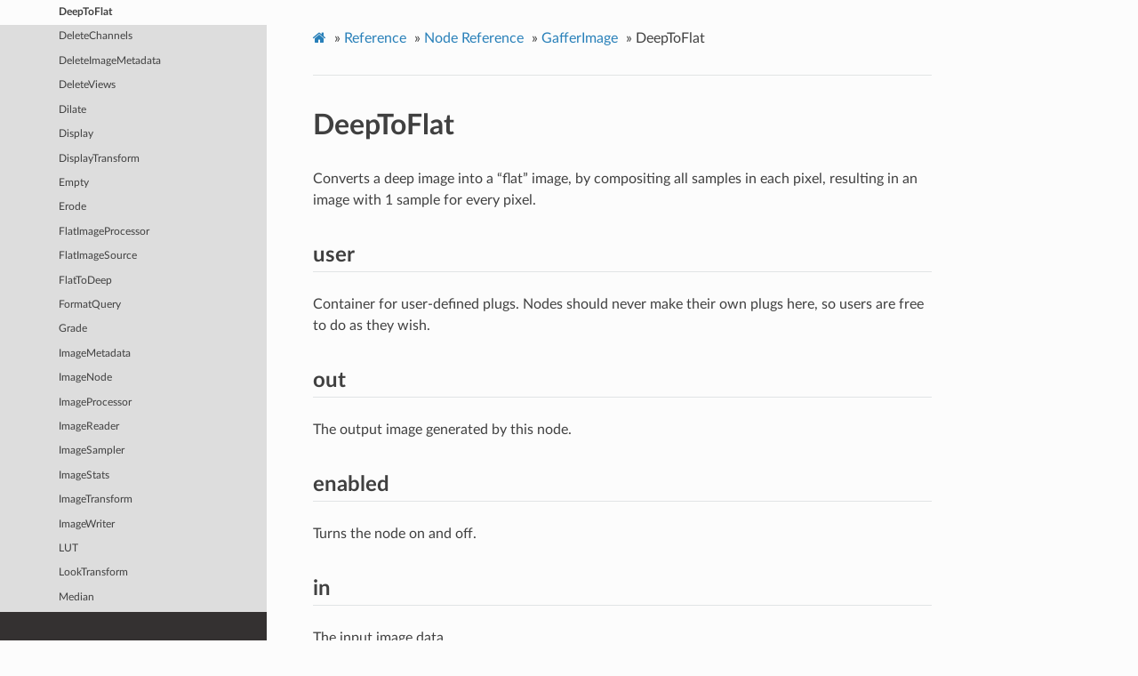

--- FILE ---
content_type: text/html; charset=utf-8
request_url: https://www.gafferhq.org/documentation/1.1.7.0/Reference/NodeReference/GafferImage/DeepToFlat.html
body_size: 7951
content:
<!DOCTYPE html>
<html class="writer-html5" lang="en" >
<head>
  <meta charset="utf-8" /><meta name="generator" content="Docutils 0.17.1: http://docutils.sourceforge.net/" />

  <meta name="viewport" content="width=device-width, initial-scale=1.0" />
  <title>DeepToFlat &mdash; Gaffer 1.1.7.0 documentation</title>
      <link rel="stylesheet" href="../../../_static/pygments.css" type="text/css" />
      <link rel="stylesheet" href="../../../_static/css/theme.css" type="text/css" />
      <link rel="stylesheet" href="../../../_static/gaffer.css" type="text/css" />
    <link rel="shortcut icon" href="../../../_static/favicon.ico"/>
  <!--[if lt IE 9]>
    <script src="../../../_static/js/html5shiv.min.js"></script>
  <![endif]-->
  
        <script data-url_root="../../../" id="documentation_options" src="../../../_static/documentation_options.js"></script>
        <script src="../../../_static/jquery.js"></script>
        <script src="../../../_static/underscore.js"></script>
        <script src="../../../_static/doctools.js"></script>
        <script src="../../../_static/scrollspy.js"></script>
    <script src="../../../_static/js/theme.js"></script>
    <link rel="index" title="Index" href="../../../genindex.html" />
    <link rel="search" title="Search" href="../../../search.html" />
    <link rel="next" title="DeleteChannels" href="DeleteChannels.html" />
    <link rel="prev" title="DeepTidy" href="DeepTidy.html" /> 
</head>

<body class="wy-body-for-nav"> 
  <div class="wy-grid-for-nav">
    <nav data-toggle="wy-nav-shift" class="wy-nav-side">
      <div class="wy-side-scroll">
        <div class="wy-side-nav-search" >
            <a href="../../../index.html">
            <img src="../../../_static/GafferLogoMini.svg" class="logo" alt="Logo"/>
          </a>
              <div class="version">
                1.1.7.0
              </div>
<div role="search">
  <form id="rtd-search-form" class="wy-form" action="../../../search.html" method="get">
    <input type="text" name="q" placeholder="Search docs" />
    <input type="hidden" name="check_keywords" value="yes" />
    <input type="hidden" name="area" value="default" />
  </form>
</div>
        </div><div class="wy-menu wy-menu-vertical" data-spy="affix" role="navigation" aria-label="Navigation menu">
              <p class="caption" role="heading"><span class="caption-text">User Documentation</span></p>
<ul>
<li class="toctree-l1"><a class="reference internal" href="../../../GettingStarted/index.html">Getting Started</a><ul>
<li class="toctree-l2"><a class="reference internal" href="../../../GettingStarted/InstallingGaffer/index.html">Installing Gaffer</a></li>
<li class="toctree-l2"><a class="reference internal" href="../../../GettingStarted/LaunchingGafferFirstTime/index.html">Launching Gaffer for the First Time</a></li>
<li class="toctree-l2"><a class="reference internal" href="../../../GettingStarted/TutorialAssemblingTheGafferBot/index.html">Tutorial: Assembling the Gaffer Bot</a></li>
<li class="toctree-l2"><a class="reference internal" href="../../../GettingStarted/SettingUpGafferCommand/index.html">Setting Up the “gaffer” Command</a></li>
<li class="toctree-l2"><a class="reference internal" href="../../../GettingStarted/ConfiguringGafferForThirdPartyTools/index.html">Configuring Gaffer for Third-Party Tools</a></li>
</ul>
</li>
<li class="toctree-l1"><a class="reference internal" href="../../../WorkingWithTheNodeGraph/index.html">Working with the Node Graph</a><ul>
<li class="toctree-l2"><a class="reference internal" href="../../../WorkingWithTheNodeGraph/BoxNode/index.html">Box Node</a></li>
<li class="toctree-l2"><a class="reference internal" href="../../../WorkingWithTheNodeGraph/SpreadsheetNode/index.html">Spreadsheet Node</a></li>
<li class="toctree-l2"><a class="reference internal" href="../../../WorkingWithTheNodeGraph/Contexts/index.html">Contexts</a></li>
<li class="toctree-l2"><a class="reference internal" href="../../../WorkingWithTheNodeGraph/PerformanceBestPractices/index.html">Performance Best Practices</a></li>
<li class="toctree-l2"><a class="reference internal" href="../../../WorkingWithTheNodeGraph/UsingThePerformanceMonitor/index.html">Using the Performance Monitor</a></li>
<li class="toctree-l2"><a class="reference internal" href="../../../WorkingWithTheNodeGraph/TutorialUsingTheOSLCodeNode/index.html">Tutorial: Using The OSLCode Node</a></li>
<li class="toctree-l2"><a class="reference internal" href="../../../WorkingWithTheNodeGraph/TutorialSettingUpASpreadsheet/index.html">Tutorial: Setting Up a Spreadsheet</a></li>
</ul>
</li>
<li class="toctree-l1"><a class="reference internal" href="../../../WorkingWithScenes/index.html">Working with Scenes</a><ul>
<li class="toctree-l2"><a class="reference internal" href="../../../WorkingWithScenes/AnatomyOfAScene/index.html">Anatomy of a Scene</a></li>
<li class="toctree-l2"><a class="reference internal" href="../../../WorkingWithScenes/AnatomyOfACamera/index.html">Anatomy of a Camera</a></li>
<li class="toctree-l2"><a class="reference internal" href="../../../WorkingWithScenes/Camera/index.html">Camera</a></li>
<li class="toctree-l2"><a class="reference internal" href="../../../WorkingWithScenes/LightLinking/index.html">Light Linking</a></li>
</ul>
</li>
<li class="toctree-l1"><a class="reference internal" href="../../../WorkingWithImages/index.html">Working with Images</a><ul>
<li class="toctree-l2"><a class="reference internal" href="../../../WorkingWithImages/AnatomyOfAnImage/index.html">Anatomy of an Image</a></li>
</ul>
</li>
<li class="toctree-l1"><a class="reference internal" href="../../../WorkingWithThePythonScriptingAPI/index.html">Working with the Python Scripting API</a><ul>
<li class="toctree-l2"><a class="reference internal" href="../../../WorkingWithThePythonScriptingAPI/ThePythonEditor/index.html">The Python Editor</a></li>
<li class="toctree-l2"><a class="reference internal" href="../../../WorkingWithThePythonScriptingAPI/TutorialNodeGraphEditingInPython/index.html">Tutorial: Node Graph Editing in Python</a></li>
<li class="toctree-l2"><a class="reference internal" href="../../../WorkingWithThePythonScriptingAPI/TutorialQueryingAScene/index.html">Tutorial: Querying a Scene</a></li>
<li class="toctree-l2"><a class="reference internal" href="../../../WorkingWithThePythonScriptingAPI/TutorialStartupConfig1/index.html">Tutorial: Startup Config 1; Custom Global Context Variables</a></li>
<li class="toctree-l2"><a class="reference internal" href="../../../WorkingWithThePythonScriptingAPI/TutorialStartupConfig2/index.html">Tutorial: Startup Config 2; Custom Bookmarks</a></li>
<li class="toctree-l2"><a class="reference internal" href="../../../WorkingWithThePythonScriptingAPI/TutorialStartupConfig3/index.html">Tutorial: Startup Config 3; Custom Node Menu Entries</a></li>
</ul>
</li>
<li class="toctree-l1"><a class="reference internal" href="../../../Interface/index.html">Interface</a><ul>
<li class="toctree-l2"><a class="reference internal" href="../../../Interface/ControlsAndShortcuts/index.html">Controls and Shortcuts</a></li>
</ul>
</li>
</ul>
<p class="caption" role="heading"><span class="caption-text">Supplemental Material</span></p>
<ul class="current">
<li class="toctree-l1 current"><a class="reference internal" href="../../index.html">Reference</a><ul class="current">
<li class="toctree-l2 current"><a class="reference internal" href="../index.html">Node Reference</a><ul class="current">
<li class="toctree-l3"><a class="reference internal" href="../Gaffer/index.html">Gaffer</a><ul>
<li class="toctree-l4"><a class="reference internal" href="../Gaffer/Animation.html">Animation</a></li>
<li class="toctree-l4"><a class="reference internal" href="../Gaffer/Backdrop.html">Backdrop</a></li>
<li class="toctree-l4"><a class="reference internal" href="../Gaffer/Box.html">Box</a></li>
<li class="toctree-l4"><a class="reference internal" href="../Gaffer/BoxIn.html">BoxIn</a></li>
<li class="toctree-l4"><a class="reference internal" href="../Gaffer/BoxOut.html">BoxOut</a></li>
<li class="toctree-l4"><a class="reference internal" href="../Gaffer/ComputeNode.html">ComputeNode</a></li>
<li class="toctree-l4"><a class="reference internal" href="../Gaffer/ContextQuery.html">ContextQuery</a></li>
<li class="toctree-l4"><a class="reference internal" href="../Gaffer/ContextVariableTweaks.html">ContextVariableTweaks</a></li>
<li class="toctree-l4"><a class="reference internal" href="../Gaffer/ContextVariables.html">ContextVariables</a></li>
<li class="toctree-l4"><a class="reference internal" href="../Gaffer/ContextVariablesComputeNode.html">ContextVariables</a></li>
<li class="toctree-l4"><a class="reference internal" href="../Gaffer/DeleteContextVariables.html">DeleteContextVariables</a></li>
<li class="toctree-l4"><a class="reference internal" href="../Gaffer/DeleteContextVariablesComputeNode.html">DeleteContextVariables</a></li>
<li class="toctree-l4"><a class="reference internal" href="../Gaffer/DependencyNode.html">DependencyNode</a></li>
<li class="toctree-l4"><a class="reference internal" href="../Gaffer/Dot.html">Dot</a></li>
<li class="toctree-l4"><a class="reference internal" href="../Gaffer/EditScope.html">EditScope</a></li>
<li class="toctree-l4"><a class="reference internal" href="../Gaffer/Expression.html">Expression</a></li>
<li class="toctree-l4"><a class="reference internal" href="../Gaffer/Loop.html">Loop</a></li>
<li class="toctree-l4"><a class="reference internal" href="../Gaffer/LoopComputeNode.html">Loop</a></li>
<li class="toctree-l4"><a class="reference internal" href="../Gaffer/NameSwitch.html">NameSwitch</a></li>
<li class="toctree-l4"><a class="reference internal" href="../Gaffer/Node.html">Node</a></li>
<li class="toctree-l4"><a class="reference internal" href="../Gaffer/Preferences.html">Preferences</a></li>
<li class="toctree-l4"><a class="reference internal" href="../Gaffer/Random.html">Random</a></li>
<li class="toctree-l4"><a class="reference internal" href="../Gaffer/RandomChoice.html">RandomChoice</a></li>
<li class="toctree-l4"><a class="reference internal" href="../Gaffer/Reference.html">Reference</a></li>
<li class="toctree-l4"><a class="reference internal" href="../Gaffer/ScriptNode.html">ScriptNode</a></li>
<li class="toctree-l4"><a class="reference internal" href="../Gaffer/Spreadsheet.html">Spreadsheet</a></li>
<li class="toctree-l4"><a class="reference internal" href="../Gaffer/SubGraph.html">SubGraph</a></li>
<li class="toctree-l4"><a class="reference internal" href="../Gaffer/Switch.html">Switch</a></li>
<li class="toctree-l4"><a class="reference internal" href="../Gaffer/SwitchComputeNode.html">Switch</a></li>
<li class="toctree-l4"><a class="reference internal" href="../Gaffer/TimeWarp.html">TimeWarp</a></li>
<li class="toctree-l4"><a class="reference internal" href="../Gaffer/TimeWarpComputeNode.html">TimeWarp</a></li>
</ul>
</li>
<li class="toctree-l3"><a class="reference internal" href="../GafferAppleseed/index.html">GafferAppleseed</a><ul>
<li class="toctree-l4"><a class="reference internal" href="../GafferAppleseed/AppleseedAttributes.html">AppleseedAttributes</a></li>
<li class="toctree-l4"><a class="reference internal" href="../GafferAppleseed/AppleseedLight.html">AppleseedLight</a></li>
<li class="toctree-l4"><a class="reference internal" href="../GafferAppleseed/AppleseedOptions.html">AppleseedOptions</a></li>
<li class="toctree-l4"><a class="reference internal" href="../GafferAppleseed/AppleseedRender.html">AppleseedRender</a></li>
<li class="toctree-l4"><a class="reference internal" href="../GafferAppleseed/AppleseedShaderAdaptor.html">AppleseedShaderAdaptor</a></li>
<li class="toctree-l4"><a class="reference internal" href="../GafferAppleseed/AppleseedShaderBall.html">AppleseedShaderBall</a></li>
<li class="toctree-l4"><a class="reference internal" href="../GafferAppleseed/InteractiveAppleseedRender.html">InteractiveAppleseedRender</a></li>
</ul>
</li>
<li class="toctree-l3"><a class="reference internal" href="../GafferArnold/index.html">GafferArnold</a><ul>
<li class="toctree-l4"><a class="reference internal" href="../GafferArnold/ArnoldAOVShader.html">ArnoldAOVShader</a></li>
<li class="toctree-l4"><a class="reference internal" href="../GafferArnold/ArnoldAtmosphere.html">ArnoldAtmosphere</a></li>
<li class="toctree-l4"><a class="reference internal" href="../GafferArnold/ArnoldAttributes.html">ArnoldAttributes</a></li>
<li class="toctree-l4"><a class="reference internal" href="../GafferArnold/ArnoldBackground.html">ArnoldBackground</a></li>
<li class="toctree-l4"><a class="reference internal" href="../GafferArnold/ArnoldCameraShaders.html">ArnoldCameraShaders</a></li>
<li class="toctree-l4"><a class="reference internal" href="../GafferArnold/ArnoldColorManager.html">ArnoldColorManager</a></li>
<li class="toctree-l4"><a class="reference internal" href="../GafferArnold/ArnoldDisplacement.html">ArnoldDisplacement</a></li>
<li class="toctree-l4"><a class="reference internal" href="../GafferArnold/ArnoldImager.html">ArnoldImager</a></li>
<li class="toctree-l4"><a class="reference internal" href="../GafferArnold/ArnoldLight.html">ArnoldLight</a></li>
<li class="toctree-l4"><a class="reference internal" href="../GafferArnold/ArnoldLightFilter.html">ArnoldLightFilter</a></li>
<li class="toctree-l4"><a class="reference internal" href="../GafferArnold/ArnoldMeshLight.html">ArnoldMeshLight</a></li>
<li class="toctree-l4"><a class="reference internal" href="../GafferArnold/ArnoldOptions.html">ArnoldOptions</a></li>
<li class="toctree-l4"><a class="reference internal" href="../GafferArnold/ArnoldRender.html">ArnoldRender</a></li>
<li class="toctree-l4"><a class="reference internal" href="../GafferArnold/ArnoldShader.html">ArnoldShader</a></li>
<li class="toctree-l4"><a class="reference internal" href="../GafferArnold/ArnoldShaderBall.html">ArnoldShaderBall</a></li>
<li class="toctree-l4"><a class="reference internal" href="../GafferArnold/ArnoldTextureBake.html">ArnoldTextureBake</a></li>
<li class="toctree-l4"><a class="reference internal" href="../GafferArnold/ArnoldVDB.html">ArnoldVDB</a></li>
<li class="toctree-l4"><a class="reference internal" href="../GafferArnold/InteractiveArnoldRender.html">InteractiveArnoldRender</a></li>
</ul>
</li>
<li class="toctree-l3"><a class="reference internal" href="../GafferCycles/index.html">GafferCycles</a><ul>
<li class="toctree-l4"><a class="reference internal" href="../GafferCycles/CyclesAttributes.html">CyclesAttributes</a></li>
<li class="toctree-l4"><a class="reference internal" href="../GafferCycles/CyclesBackground.html">CyclesBackground</a></li>
<li class="toctree-l4"><a class="reference internal" href="../GafferCycles/CyclesLight.html">CyclesLight</a></li>
<li class="toctree-l4"><a class="reference internal" href="../GafferCycles/CyclesMeshLight.html">CyclesMeshLight</a></li>
<li class="toctree-l4"><a class="reference internal" href="../GafferCycles/CyclesOptions.html">CyclesOptions</a></li>
<li class="toctree-l4"><a class="reference internal" href="../GafferCycles/CyclesRender.html">CyclesRender</a></li>
<li class="toctree-l4"><a class="reference internal" href="../GafferCycles/CyclesShader.html">CyclesShader</a></li>
<li class="toctree-l4"><a class="reference internal" href="../GafferCycles/CyclesShaderBall.html">CyclesShaderBall</a></li>
<li class="toctree-l4"><a class="reference internal" href="../GafferCycles/InteractiveCyclesRender.html">InteractiveCyclesRender</a></li>
</ul>
</li>
<li class="toctree-l3"><a class="reference internal" href="../GafferDispatch/index.html">GafferDispatch</a><ul>
<li class="toctree-l4"><a class="reference internal" href="../GafferDispatch/Dispatcher.html">Dispatcher</a></li>
<li class="toctree-l4"><a class="reference internal" href="../GafferDispatch/FrameMask.html">FrameMask</a></li>
<li class="toctree-l4"><a class="reference internal" href="../GafferDispatch/LocalDispatcher.html">LocalDispatcher</a></li>
<li class="toctree-l4"><a class="reference internal" href="../GafferDispatch/PythonCommand.html">PythonCommand</a></li>
<li class="toctree-l4"><a class="reference internal" href="../GafferDispatch/SystemCommand.html">SystemCommand</a></li>
<li class="toctree-l4"><a class="reference internal" href="../GafferDispatch/TaskContextProcessor.html">TaskContextProcessor</a></li>
<li class="toctree-l4"><a class="reference internal" href="../GafferDispatch/TaskContextVariables.html">TaskContextVariables</a></li>
<li class="toctree-l4"><a class="reference internal" href="../GafferDispatch/TaskList.html">TaskList</a></li>
<li class="toctree-l4"><a class="reference internal" href="../GafferDispatch/TaskNode.html">TaskNode</a></li>
<li class="toctree-l4"><a class="reference internal" href="../GafferDispatch/TaskSwitch.html">TaskSwitch</a></li>
<li class="toctree-l4"><a class="reference internal" href="../GafferDispatch/Wedge.html">Wedge</a></li>
</ul>
</li>
<li class="toctree-l3 current"><a class="reference internal" href="index.html">GafferImage</a><ul class="current">
<li class="toctree-l4"><a class="reference internal" href="Anaglyph.html">Anaglyph</a></li>
<li class="toctree-l4"><a class="reference internal" href="BleedFill.html">BleedFill</a></li>
<li class="toctree-l4"><a class="reference internal" href="Blur.html">Blur</a></li>
<li class="toctree-l4"><a class="reference internal" href="CDL.html">CDL</a></li>
<li class="toctree-l4"><a class="reference internal" href="Catalogue.html">Catalogue</a></li>
<li class="toctree-l4"><a class="reference internal" href="CatalogueSelect.html">CatalogueSelect</a></li>
<li class="toctree-l4"><a class="reference internal" href="Checkerboard.html">Checkerboard</a></li>
<li class="toctree-l4"><a class="reference internal" href="Clamp.html">Clamp</a></li>
<li class="toctree-l4"><a class="reference internal" href="CollectImages.html">CollectImages</a></li>
<li class="toctree-l4"><a class="reference internal" href="ColorSpace.html">ColorSpace</a></li>
<li class="toctree-l4"><a class="reference internal" href="Constant.html">Constant</a></li>
<li class="toctree-l4"><a class="reference internal" href="CopyChannels.html">CopyChannels</a></li>
<li class="toctree-l4"><a class="reference internal" href="CopyImageMetadata.html">CopyImageMetadata</a></li>
<li class="toctree-l4"><a class="reference internal" href="CopyViews.html">CopyViews</a></li>
<li class="toctree-l4"><a class="reference internal" href="CreateViews.html">CreateViews</a></li>
<li class="toctree-l4"><a class="reference internal" href="Crop.html">Crop</a></li>
<li class="toctree-l4"><a class="reference internal" href="DeepHoldout.html">DeepHoldout</a></li>
<li class="toctree-l4"><a class="reference internal" href="DeepMerge.html">DeepMerge</a></li>
<li class="toctree-l4"><a class="reference internal" href="DeepRecolor.html">DeepRecolor</a></li>
<li class="toctree-l4"><a class="reference internal" href="DeepSampleCounts.html">DeepSampleCounts</a></li>
<li class="toctree-l4"><a class="reference internal" href="DeepSampler.html">DeepSampler</a></li>
<li class="toctree-l4"><a class="reference internal" href="DeepState.html">DeepState</a></li>
<li class="toctree-l4"><a class="reference internal" href="DeepTidy.html">DeepTidy</a></li>
<li class="toctree-l4 current"><a class="current reference internal" href="#">DeepToFlat</a></li>
<li class="toctree-l4"><a class="reference internal" href="DeleteChannels.html">DeleteChannels</a></li>
<li class="toctree-l4"><a class="reference internal" href="DeleteImageMetadata.html">DeleteImageMetadata</a></li>
<li class="toctree-l4"><a class="reference internal" href="DeleteViews.html">DeleteViews</a></li>
<li class="toctree-l4"><a class="reference internal" href="Dilate.html">Dilate</a></li>
<li class="toctree-l4"><a class="reference internal" href="Display.html">Display</a></li>
<li class="toctree-l4"><a class="reference internal" href="DisplayTransform.html">DisplayTransform</a></li>
<li class="toctree-l4"><a class="reference internal" href="Empty.html">Empty</a></li>
<li class="toctree-l4"><a class="reference internal" href="Erode.html">Erode</a></li>
<li class="toctree-l4"><a class="reference internal" href="FlatImageProcessor.html">FlatImageProcessor</a></li>
<li class="toctree-l4"><a class="reference internal" href="FlatImageSource.html">FlatImageSource</a></li>
<li class="toctree-l4"><a class="reference internal" href="FlatToDeep.html">FlatToDeep</a></li>
<li class="toctree-l4"><a class="reference internal" href="FormatQuery.html">FormatQuery</a></li>
<li class="toctree-l4"><a class="reference internal" href="Grade.html">Grade</a></li>
<li class="toctree-l4"><a class="reference internal" href="ImageMetadata.html">ImageMetadata</a></li>
<li class="toctree-l4"><a class="reference internal" href="ImageNode.html">ImageNode</a></li>
<li class="toctree-l4"><a class="reference internal" href="ImageProcessor.html">ImageProcessor</a></li>
<li class="toctree-l4"><a class="reference internal" href="ImageReader.html">ImageReader</a></li>
<li class="toctree-l4"><a class="reference internal" href="ImageSampler.html">ImageSampler</a></li>
<li class="toctree-l4"><a class="reference internal" href="ImageStats.html">ImageStats</a></li>
<li class="toctree-l4"><a class="reference internal" href="ImageTransform.html">ImageTransform</a></li>
<li class="toctree-l4"><a class="reference internal" href="ImageWriter.html">ImageWriter</a></li>
<li class="toctree-l4"><a class="reference internal" href="LUT.html">LUT</a></li>
<li class="toctree-l4"><a class="reference internal" href="LookTransform.html">LookTransform</a></li>
<li class="toctree-l4"><a class="reference internal" href="Median.html">Median</a></li>
<li class="toctree-l4"><a class="reference internal" href="Merge.html">Merge</a></li>
<li class="toctree-l4"><a class="reference internal" href="Mirror.html">Mirror</a></li>
<li class="toctree-l4"><a class="reference internal" href="Mix.html">Mix</a></li>
<li class="toctree-l4"><a class="reference internal" href="Offset.html">Offset</a></li>
<li class="toctree-l4"><a class="reference internal" href="OpenImageIOReader.html">OpenImageIOReader</a></li>
<li class="toctree-l4"><a class="reference internal" href="Premultiply.html">Premultiply</a></li>
<li class="toctree-l4"><a class="reference internal" href="Ramp.html">Ramp</a></li>
<li class="toctree-l4"><a class="reference internal" href="Rectangle.html">Rectangle</a></li>
<li class="toctree-l4"><a class="reference internal" href="Resample.html">Resample</a></li>
<li class="toctree-l4"><a class="reference internal" href="Resize.html">Resize</a></li>
<li class="toctree-l4"><a class="reference internal" href="Saturation.html">Saturation</a></li>
<li class="toctree-l4"><a class="reference internal" href="SelectView.html">SelectView</a></li>
<li class="toctree-l4"><a class="reference internal" href="Shuffle.html">Shuffle</a></li>
<li class="toctree-l4"><a class="reference internal" href="Text.html">Text</a></li>
<li class="toctree-l4"><a class="reference internal" href="UVWarp.html">VectorWarp</a></li>
<li class="toctree-l4"><a class="reference internal" href="Unpremultiply.html">Unpremultiply</a></li>
<li class="toctree-l4"><a class="reference internal" href="VectorWarp.html">VectorWarp</a></li>
</ul>
</li>
<li class="toctree-l3"><a class="reference internal" href="../GafferOSL/index.html">GafferOSL</a><ul>
<li class="toctree-l4"><a class="reference internal" href="../GafferOSL/OSLCode.html">OSLCode</a></li>
<li class="toctree-l4"><a class="reference internal" href="../GafferOSL/OSLImage.html">OSLImage</a></li>
<li class="toctree-l4"><a class="reference internal" href="../GafferOSL/OSLLight.html">OSLLight</a></li>
<li class="toctree-l4"><a class="reference internal" href="../GafferOSL/OSLObject.html">OSLObject</a></li>
<li class="toctree-l4"><a class="reference internal" href="../GafferOSL/OSLShader.html">OSLShader</a></li>
</ul>
</li>
<li class="toctree-l3"><a class="reference internal" href="../GafferScene/index.html">GafferScene</a><ul>
<li class="toctree-l4"><a class="reference internal" href="../GafferScene/AimConstraint.html">AimConstraint</a></li>
<li class="toctree-l4"><a class="reference internal" href="../GafferScene/AttributeQuery.html">AttributeQuery</a></li>
<li class="toctree-l4"><a class="reference internal" href="../GafferScene/AttributeTweaks.html">AttributeTweaks</a></li>
<li class="toctree-l4"><a class="reference internal" href="../GafferScene/AttributeVisualiser.html">AttributeVisualiser</a></li>
<li class="toctree-l4"><a class="reference internal" href="../GafferScene/Attributes.html">Attributes</a></li>
<li class="toctree-l4"><a class="reference internal" href="../GafferScene/BoundQuery.html">BoundQuery</a></li>
<li class="toctree-l4"><a class="reference internal" href="../GafferScene/Camera.html">Camera</a></li>
<li class="toctree-l4"><a class="reference internal" href="../GafferScene/CameraTweaks.html">CameraTweaks</a></li>
<li class="toctree-l4"><a class="reference internal" href="../GafferScene/ClippingPlane.html">ClippingPlane</a></li>
<li class="toctree-l4"><a class="reference internal" href="../GafferScene/ClosestPointSampler.html">ClosestPointSampler</a></li>
<li class="toctree-l4"><a class="reference internal" href="../GafferScene/CollectPrimitiveVariables.html">CollectPrimitiveVariables</a></li>
<li class="toctree-l4"><a class="reference internal" href="../GafferScene/CollectScenes.html">CollectScenes</a></li>
<li class="toctree-l4"><a class="reference internal" href="../GafferScene/CollectTransforms.html">CollectTransforms</a></li>
<li class="toctree-l4"><a class="reference internal" href="../GafferScene/CoordinateSystem.html">CoordinateSystem</a></li>
<li class="toctree-l4"><a class="reference internal" href="../GafferScene/CopyAttributes.html">CopyAttributes</a></li>
<li class="toctree-l4"><a class="reference internal" href="../GafferScene/CopyOptions.html">CopyOptions</a></li>
<li class="toctree-l4"><a class="reference internal" href="../GafferScene/CopyPrimitiveVariables.html">CopyPrimitiveVariables</a></li>
<li class="toctree-l4"><a class="reference internal" href="../GafferScene/Cryptomatte.html">Cryptomatte</a></li>
<li class="toctree-l4"><a class="reference internal" href="../GafferScene/Cube.html">Cube</a></li>
<li class="toctree-l4"><a class="reference internal" href="../GafferScene/CurveSampler.html">CurveSampler</a></li>
<li class="toctree-l4"><a class="reference internal" href="../GafferScene/CustomAttributes.html">CustomAttributes</a></li>
<li class="toctree-l4"><a class="reference internal" href="../GafferScene/CustomOptions.html">CustomOptions</a></li>
<li class="toctree-l4"><a class="reference internal" href="../GafferScene/DeleteAttributes.html">DeleteAttributes</a></li>
<li class="toctree-l4"><a class="reference internal" href="../GafferScene/DeleteCurves.html">DeleteCurves</a></li>
<li class="toctree-l4"><a class="reference internal" href="../GafferScene/DeleteFaces.html">DeleteFaces</a></li>
<li class="toctree-l4"><a class="reference internal" href="../GafferScene/DeleteGlobals.html">DeleteGlobals</a></li>
<li class="toctree-l4"><a class="reference internal" href="../GafferScene/DeleteObject.html">DeleteObject</a></li>
<li class="toctree-l4"><a class="reference internal" href="../GafferScene/DeleteOptions.html">DeleteOptions</a></li>
<li class="toctree-l4"><a class="reference internal" href="../GafferScene/DeleteOutputs.html">DeleteOutputs</a></li>
<li class="toctree-l4"><a class="reference internal" href="../GafferScene/DeletePoints.html">DeletePoints</a></li>
<li class="toctree-l4"><a class="reference internal" href="../GafferScene/DeletePrimitiveVariables.html">DeletePrimitiveVariables</a></li>
<li class="toctree-l4"><a class="reference internal" href="../GafferScene/DeleteSets.html">DeleteSets</a></li>
<li class="toctree-l4"><a class="reference internal" href="../GafferScene/Duplicate.html">Duplicate</a></li>
<li class="toctree-l4"><a class="reference internal" href="../GafferScene/Encapsulate.html">Encapsulate</a></li>
<li class="toctree-l4"><a class="reference internal" href="../GafferScene/ExistenceQuery.html">ExistenceQuery</a></li>
<li class="toctree-l4"><a class="reference internal" href="../GafferScene/ExternalProcedural.html">ExternalProcedural</a></li>
<li class="toctree-l4"><a class="reference internal" href="../GafferScene/Filter.html">Filter</a></li>
<li class="toctree-l4"><a class="reference internal" href="../GafferScene/FilterProcessor.html">FilterProcessor</a></li>
<li class="toctree-l4"><a class="reference internal" href="../GafferScene/FilterQuery.html">FilterQuery</a></li>
<li class="toctree-l4"><a class="reference internal" href="../GafferScene/FilterResults.html">FilterResults</a></li>
<li class="toctree-l4"><a class="reference internal" href="../GafferScene/FilteredSceneProcessor.html">FilteredSceneProcessor</a></li>
<li class="toctree-l4"><a class="reference internal" href="../GafferScene/FreezeTransform.html">FreezeTransform</a></li>
<li class="toctree-l4"><a class="reference internal" href="../GafferScene/Grid.html">Grid</a></li>
<li class="toctree-l4"><a class="reference internal" href="../GafferScene/Group.html">Group</a></li>
<li class="toctree-l4"><a class="reference internal" href="../GafferScene/Instancer.html">Instancer</a></li>
<li class="toctree-l4"><a class="reference internal" href="../GafferScene/InteractiveRender.html">InteractiveRender</a></li>
<li class="toctree-l4"><a class="reference internal" href="../GafferScene/Isolate.html">Isolate</a></li>
<li class="toctree-l4"><a class="reference internal" href="../GafferScene/LightToCamera.html">LightToCamera</a></li>
<li class="toctree-l4"><a class="reference internal" href="../GafferScene/LocaliseAttributes.html">LocaliseAttributes</a></li>
<li class="toctree-l4"><a class="reference internal" href="../GafferScene/MapOffset.html">MapOffset</a></li>
<li class="toctree-l4"><a class="reference internal" href="../GafferScene/MapProjection.html">MapProjection</a></li>
<li class="toctree-l4"><a class="reference internal" href="../GafferScene/MergeScenes.html">MergeScenes</a></li>
<li class="toctree-l4"><a class="reference internal" href="../GafferScene/MeshDistortion.html">MeshDistortion</a></li>
<li class="toctree-l4"><a class="reference internal" href="../GafferScene/MeshTangents.html">MeshTangents</a></li>
<li class="toctree-l4"><a class="reference internal" href="../GafferScene/MeshToPoints.html">MeshToPoints</a></li>
<li class="toctree-l4"><a class="reference internal" href="../GafferScene/MeshType.html">MeshType</a></li>
<li class="toctree-l4"><a class="reference internal" href="../GafferScene/MotionPath.html">MotionPath</a></li>
<li class="toctree-l4"><a class="reference internal" href="../GafferScene/ObjectToScene.html">ObjectToScene</a></li>
<li class="toctree-l4"><a class="reference internal" href="../GafferScene/OpenGLAttributes.html">OpenGLAttributes</a></li>
<li class="toctree-l4"><a class="reference internal" href="../GafferScene/OpenGLRender.html">OpenGLRender</a></li>
<li class="toctree-l4"><a class="reference internal" href="../GafferScene/OpenGLShader.html">OpenGLShader</a></li>
<li class="toctree-l4"><a class="reference internal" href="../GafferScene/OptionQuery.html">OptionQuery</a></li>
<li class="toctree-l4"><a class="reference internal" href="../GafferScene/OptionTweaks.html">OptionTweaks</a></li>
<li class="toctree-l4"><a class="reference internal" href="../GafferScene/Options.html">Options</a></li>
<li class="toctree-l4"><a class="reference internal" href="../GafferScene/Orientation.html">Orientation</a></li>
<li class="toctree-l4"><a class="reference internal" href="../GafferScene/Outputs.html">Outputs</a></li>
<li class="toctree-l4"><a class="reference internal" href="../GafferScene/Parameters.html">Parameters</a></li>
<li class="toctree-l4"><a class="reference internal" href="../GafferScene/Parent.html">Parent</a></li>
<li class="toctree-l4"><a class="reference internal" href="../GafferScene/ParentConstraint.html">ParentConstraint</a></li>
<li class="toctree-l4"><a class="reference internal" href="../GafferScene/PathFilter.html">PathFilter</a></li>
<li class="toctree-l4"><a class="reference internal" href="../GafferScene/Plane.html">Plane</a></li>
<li class="toctree-l4"><a class="reference internal" href="../GafferScene/PointConstraint.html">PointConstraint</a></li>
<li class="toctree-l4"><a class="reference internal" href="../GafferScene/PointsType.html">PointsType</a></li>
<li class="toctree-l4"><a class="reference internal" href="../GafferScene/PrimitiveVariableExists.html">PrimitiveVariableExists</a></li>
<li class="toctree-l4"><a class="reference internal" href="../GafferScene/PrimitiveVariableQuery.html">PrimitiveVariableQuery</a></li>
<li class="toctree-l4"><a class="reference internal" href="../GafferScene/PrimitiveVariables.html">PrimitiveVariables</a></li>
<li class="toctree-l4"><a class="reference internal" href="../GafferScene/Prune.html">Prune</a></li>
<li class="toctree-l4"><a class="reference internal" href="../GafferScene/Rename.html">Rename</a></li>
<li class="toctree-l4"><a class="reference internal" href="../GafferScene/Render.html">Render</a></li>
<li class="toctree-l4"><a class="reference internal" href="../GafferScene/ResamplePrimitiveVariables.html">ResamplePrimitiveVariables</a></li>
<li class="toctree-l4"><a class="reference internal" href="../GafferScene/ReverseWinding.html">ReverseWinding</a></li>
<li class="toctree-l4"><a class="reference internal" href="../GafferScene/SceneElementProcessor.html">SceneElementProcessor</a></li>
<li class="toctree-l4"><a class="reference internal" href="../GafferScene/SceneNode.html">SceneNode</a></li>
<li class="toctree-l4"><a class="reference internal" href="../GafferScene/SceneProcessor.html">SceneProcessor</a></li>
<li class="toctree-l4"><a class="reference internal" href="../GafferScene/SceneReader.html">SceneReader</a></li>
<li class="toctree-l4"><a class="reference internal" href="../GafferScene/SceneWriter.html">SceneWriter</a></li>
<li class="toctree-l4"><a class="reference internal" href="../GafferScene/Seeds.html">Seeds</a></li>
<li class="toctree-l4"><a class="reference internal" href="../GafferScene/Set.html">Set</a></li>
<li class="toctree-l4"><a class="reference internal" href="../GafferScene/SetFilter.html">SetFilter</a></li>
<li class="toctree-l4"><a class="reference internal" href="../GafferScene/SetQuery.html">SetQuery</a></li>
<li class="toctree-l4"><a class="reference internal" href="../GafferScene/SetVisualiser.html">SetVisualiser</a></li>
<li class="toctree-l4"><a class="reference internal" href="../GafferScene/Shader.html">Shader</a></li>
<li class="toctree-l4"><a class="reference internal" href="../GafferScene/ShaderAssignment.html">ShaderAssignment</a></li>
<li class="toctree-l4"><a class="reference internal" href="../GafferScene/ShaderBall.html">ShaderBall</a></li>
<li class="toctree-l4"><a class="reference internal" href="../GafferScene/ShaderQuery.html">ShaderQuery</a></li>
<li class="toctree-l4"><a class="reference internal" href="../GafferScene/ShaderTweaks.html">ShaderTweaks</a></li>
<li class="toctree-l4"><a class="reference internal" href="../GafferScene/ShuffleAttributes.html">ShuffleAttributes</a></li>
<li class="toctree-l4"><a class="reference internal" href="../GafferScene/ShufflePrimitiveVariables.html">ShufflePrimitiveVariables</a></li>
<li class="toctree-l4"><a class="reference internal" href="../GafferScene/Sphere.html">Sphere</a></li>
<li class="toctree-l4"><a class="reference internal" href="../GafferScene/StandardAttributes.html">StandardAttributes</a></li>
<li class="toctree-l4"><a class="reference internal" href="../GafferScene/StandardOptions.html">StandardOptions</a></li>
<li class="toctree-l4"><a class="reference internal" href="../GafferScene/SubTree.html">SubTree</a></li>
<li class="toctree-l4"><a class="reference internal" href="../GafferScene/Text.html">Text</a></li>
<li class="toctree-l4"><a class="reference internal" href="../GafferScene/Transform.html">Transform</a></li>
<li class="toctree-l4"><a class="reference internal" href="../GafferScene/TransformQuery.html">TransformQuery</a></li>
<li class="toctree-l4"><a class="reference internal" href="../GafferScene/UDIMQuery.html">UDIMQuery</a></li>
<li class="toctree-l4"><a class="reference internal" href="../GafferScene/UVSampler.html">UVSampler</a></li>
<li class="toctree-l4"><a class="reference internal" href="../GafferScene/Unencapsulate.html">Unencapsulate</a></li>
<li class="toctree-l4"><a class="reference internal" href="../GafferScene/UnionFilter.html">UnionFilter</a></li>
<li class="toctree-l4"><a class="reference internal" href="../GafferScene/Wireframe.html">Wireframe</a></li>
</ul>
</li>
<li class="toctree-l3"><a class="reference internal" href="../GafferUSD/index.html">GafferUSD</a><ul>
<li class="toctree-l4"><a class="reference internal" href="../GafferUSD/USDAttributes.html">USDAttributes</a></li>
<li class="toctree-l4"><a class="reference internal" href="../GafferUSD/USDLayerWriter.html">USDLayerWriter</a></li>
</ul>
</li>
<li class="toctree-l3"><a class="reference internal" href="../GafferVDB/index.html">GafferVDB</a><ul>
<li class="toctree-l4"><a class="reference internal" href="../GafferVDB/LevelSetOffset.html">LevelSetOffset</a></li>
<li class="toctree-l4"><a class="reference internal" href="../GafferVDB/LevelSetToMesh.html">LevelSetToMesh</a></li>
<li class="toctree-l4"><a class="reference internal" href="../GafferVDB/MeshToLevelSet.html">MeshToLevelSet</a></li>
<li class="toctree-l4"><a class="reference internal" href="../GafferVDB/PointsGridToPoints.html">PointsGridToPoints</a></li>
<li class="toctree-l4"><a class="reference internal" href="../GafferVDB/SphereLevelSet.html">SphereLevelSet</a></li>
</ul>
</li>
</ul>
</li>
<li class="toctree-l2"><a class="reference internal" href="../../ScriptingReference/index.html">Scripting Reference</a><ul>
<li class="toctree-l3"><a class="reference internal" href="../../ScriptingReference/CommonOperations/index.html">Common Operations</a></li>
<li class="toctree-l3"><a class="reference internal" href="../../ScriptingReference/StringSubstitutionSyntax/index.html">String Substitution Syntax</a></li>
<li class="toctree-l3"><a class="reference internal" href="../../ScriptingReference/Expressions/index.html">Expressions</a></li>
<li class="toctree-l3"><a class="reference internal" href="../../ScriptingReference/SetExpressions/index.html">Set Expressions</a></li>
<li class="toctree-l3"><a class="reference internal" href="../../ScriptingReference/Metadata/index.html">Metadata</a></li>
</ul>
</li>
<li class="toctree-l2"><a class="reference internal" href="../../CommandLineReference/index.html">Command Line Reference</a><ul>
<li class="toctree-l3"><a class="reference internal" href="../../CommandLineReference/browser.html">browser</a></li>
<li class="toctree-l3"><a class="reference internal" href="../../CommandLineReference/cli.html">cli</a></li>
<li class="toctree-l3"><a class="reference internal" href="../../CommandLineReference/dispatch.html">dispatch</a></li>
<li class="toctree-l3"><a class="reference internal" href="../../CommandLineReference/env.html">env</a></li>
<li class="toctree-l3"><a class="reference internal" href="../../CommandLineReference/execute.html">execute</a></li>
<li class="toctree-l3"><a class="reference internal" href="../../CommandLineReference/gui.html">gui</a></li>
<li class="toctree-l3"><a class="reference internal" href="../../CommandLineReference/license.html">license</a></li>
<li class="toctree-l3"><a class="reference internal" href="../../CommandLineReference/python.html">python</a></li>
<li class="toctree-l3"><a class="reference internal" href="../../CommandLineReference/screengrab.html">screengrab</a></li>
<li class="toctree-l3"><a class="reference internal" href="../../CommandLineReference/stats.html">stats</a></li>
<li class="toctree-l3"><a class="reference internal" href="../../CommandLineReference/test.html">test</a></li>
<li class="toctree-l3"><a class="reference internal" href="../../CommandLineReference/view.html">view</a></li>
</ul>
</li>
<li class="toctree-l2"><a class="reference internal" href="../../ContextVariables/index.html">Context Variables</a></li>
</ul>
</li>
<li class="toctree-l1"><a class="reference internal" href="../../../ReleaseNotes/index.html">Release Notes</a><ul>
<li class="toctree-l2"><a class="reference internal" href="../../../ReleaseNotes/1.1.7.0.html">1.1.7.0</a></li>
<li class="toctree-l2"><a class="reference internal" href="../../../ReleaseNotes/1.1.6.1.html">1.1.6.1</a></li>
<li class="toctree-l2"><a class="reference internal" href="../../../ReleaseNotes/1.1.6.0.html">1.1.6.0</a></li>
<li class="toctree-l2"><a class="reference internal" href="../../../ReleaseNotes/1.1.5.0.html">1.1.5.0</a></li>
<li class="toctree-l2"><a class="reference internal" href="../../../ReleaseNotes/1.1.4.0.html">1.1.4.0</a></li>
<li class="toctree-l2"><a class="reference internal" href="../../../ReleaseNotes/1.1.3.0.html">1.1.3.0</a></li>
<li class="toctree-l2"><a class="reference internal" href="../../../ReleaseNotes/1.1.2.0.html">1.1.2.0</a></li>
<li class="toctree-l2"><a class="reference internal" href="../../../ReleaseNotes/1.1.1.0.html">1.1.1.0</a></li>
<li class="toctree-l2"><a class="reference internal" href="../../../ReleaseNotes/1.1.0.0.html">1.1.0.0</a></li>
<li class="toctree-l2"><a class="reference internal" href="../../../ReleaseNotes/1.0.6.6.html">1.0.6.6</a></li>
<li class="toctree-l2"><a class="reference internal" href="../../../ReleaseNotes/1.0.6.5.html">1.0.6.5</a></li>
<li class="toctree-l2"><a class="reference internal" href="../../../ReleaseNotes/1.0.6.4.html">1.0.6.4</a></li>
<li class="toctree-l2"><a class="reference internal" href="../../../ReleaseNotes/1.0.6.3.html">1.0.6.3</a></li>
<li class="toctree-l2"><a class="reference internal" href="../../../ReleaseNotes/1.0.6.2.html">1.0.6.2</a></li>
<li class="toctree-l2"><a class="reference internal" href="../../../ReleaseNotes/1.0.6.1.html">1.0.6.1</a></li>
<li class="toctree-l2"><a class="reference internal" href="../../../ReleaseNotes/1.0.6.0.html">1.0.6.0</a></li>
<li class="toctree-l2"><a class="reference internal" href="../../../ReleaseNotes/1.0.5.1.html">1.0.5.1</a></li>
<li class="toctree-l2"><a class="reference internal" href="../../../ReleaseNotes/1.0.5.0.html">1.0.5.0</a></li>
<li class="toctree-l2"><a class="reference internal" href="../../../ReleaseNotes/1.0.4.0.html">1.0.4.0</a></li>
<li class="toctree-l2"><a class="reference internal" href="../../../ReleaseNotes/1.0.3.0.html">1.0.3.0</a></li>
<li class="toctree-l2"><a class="reference internal" href="../../../ReleaseNotes/1.0.2.1.html">1.0.2.1</a></li>
<li class="toctree-l2"><a class="reference internal" href="../../../ReleaseNotes/1.0.2.0.html">1.0.2.0</a></li>
<li class="toctree-l2"><a class="reference internal" href="../../../ReleaseNotes/1.0.1.0.html">1.0.1.0</a></li>
<li class="toctree-l2"><a class="reference internal" href="../../../ReleaseNotes/1.0.0.0.html">1.0.0.0</a></li>
<li class="toctree-l2"><a class="reference internal" href="../../../ReleaseNotes/0.61.14.7.html">0.61.14.7</a></li>
<li class="toctree-l2"><a class="reference internal" href="../../../ReleaseNotes/0.61.14.6.html">0.61.14.6</a></li>
<li class="toctree-l2"><a class="reference internal" href="../../../ReleaseNotes/0.61.14.5.html">0.61.14.5</a></li>
<li class="toctree-l2"><a class="reference internal" href="../../../ReleaseNotes/0.61.14.4.html">0.61.14.4</a></li>
<li class="toctree-l2"><a class="reference internal" href="../../../ReleaseNotes/0.61.14.3.html">0.61.14.3</a></li>
<li class="toctree-l2"><a class="reference internal" href="../../../ReleaseNotes/0.61.14.2.html">0.61.14.2</a></li>
<li class="toctree-l2"><a class="reference internal" href="../../../ReleaseNotes/0.61.14.1.html">0.61.14.1</a></li>
<li class="toctree-l2"><a class="reference internal" href="../../../ReleaseNotes/0.61.14.0.html">0.61.14.0</a></li>
<li class="toctree-l2"><a class="reference internal" href="../../../ReleaseNotes/0.61.13.1.html">0.61.13.1</a></li>
<li class="toctree-l2"><a class="reference internal" href="../../../ReleaseNotes/0.61.13.0.html">0.61.13.0</a></li>
<li class="toctree-l2"><a class="reference internal" href="../../../ReleaseNotes/0.61.12.0.html">0.61.12.0</a></li>
<li class="toctree-l2"><a class="reference internal" href="../../../ReleaseNotes/0.61.11.0.html">0.61.11.0</a></li>
<li class="toctree-l2"><a class="reference internal" href="../../../ReleaseNotes/0.61.10.0.html">0.61.10.0</a></li>
<li class="toctree-l2"><a class="reference internal" href="../../../ReleaseNotes/0.61.9.0.html">0.61.9.0</a></li>
<li class="toctree-l2"><a class="reference internal" href="../../../ReleaseNotes/0.61.8.0.html">0.61.8.0</a></li>
<li class="toctree-l2"><a class="reference internal" href="../../../ReleaseNotes/0.61.7.0.html">0.61.7.0</a></li>
<li class="toctree-l2"><a class="reference internal" href="../../../ReleaseNotes/0.61.6.0.html">0.61.6.0</a></li>
<li class="toctree-l2"><a class="reference internal" href="../../../ReleaseNotes/0.61.5.0.html">0.61.5.0</a></li>
<li class="toctree-l2"><a class="reference internal" href="../../../ReleaseNotes/0.61.4.0.html">0.61.4.0</a></li>
<li class="toctree-l2"><a class="reference internal" href="../../../ReleaseNotes/0.61.3.0.html">0.61.3.0</a></li>
<li class="toctree-l2"><a class="reference internal" href="../../../ReleaseNotes/0.61.2.0.html">0.61.2.0</a></li>
<li class="toctree-l2"><a class="reference internal" href="../../../ReleaseNotes/0.61.1.1.html">0.61.1.1</a></li>
<li class="toctree-l2"><a class="reference internal" href="../../../ReleaseNotes/0.61.1.0.html">0.61.1.0</a></li>
<li class="toctree-l2"><a class="reference internal" href="../../../ReleaseNotes/0.61.0.0.html">0.61.0.0</a></li>
<li class="toctree-l2"><a class="reference internal" href="../../../ReleaseNotes/0.60.12.2.html">0.60.12.2</a></li>
<li class="toctree-l2"><a class="reference internal" href="../../../ReleaseNotes/0.60.12.1.html">0.60.12.1</a></li>
<li class="toctree-l2"><a class="reference internal" href="../../../ReleaseNotes/0.60.12.0.html">0.60.12.0</a></li>
<li class="toctree-l2"><a class="reference internal" href="../../../ReleaseNotes/0.60.11.0.html">0.60.11.0</a></li>
<li class="toctree-l2"><a class="reference internal" href="../../../ReleaseNotes/0.60.10.0.html">0.60.10.0</a></li>
<li class="toctree-l2"><a class="reference internal" href="../../../ReleaseNotes/0.60.9.0.html">0.60.9.0</a></li>
<li class="toctree-l2"><a class="reference internal" href="../../../ReleaseNotes/0.60.8.0.html">0.60.8.0</a></li>
<li class="toctree-l2"><a class="reference internal" href="../../../ReleaseNotes/0.60.7.1.html">0.60.7.1</a></li>
<li class="toctree-l2"><a class="reference internal" href="../../../ReleaseNotes/0.60.7.0.html">0.60.7.0</a></li>
<li class="toctree-l2"><a class="reference internal" href="../../../ReleaseNotes/0.60.6.1.html">0.60.6.1</a></li>
<li class="toctree-l2"><a class="reference internal" href="../../../ReleaseNotes/0.60.6.0.html">0.60.6.0</a></li>
<li class="toctree-l2"><a class="reference internal" href="../../../ReleaseNotes/0.60.5.0.html">0.60.5.0</a></li>
<li class="toctree-l2"><a class="reference internal" href="../../../ReleaseNotes/0.60.4.0.html">0.60.4.0</a></li>
<li class="toctree-l2"><a class="reference internal" href="../../../ReleaseNotes/0.60.3.0.html">0.60.3.0</a></li>
<li class="toctree-l2"><a class="reference internal" href="../../../ReleaseNotes/0.60.2.1.html">0.60.2.1</a></li>
<li class="toctree-l2"><a class="reference internal" href="../../../ReleaseNotes/0.60.2.0.html">0.60.2.0</a></li>
<li class="toctree-l2"><a class="reference internal" href="../../../ReleaseNotes/0.60.1.0.html">0.60.1.0</a></li>
<li class="toctree-l2"><a class="reference internal" href="../../../ReleaseNotes/0.60.0.0.html">0.60.0.0</a></li>
<li class="toctree-l2"><a class="reference internal" href="../../../ReleaseNotes/0.59.9.5.html">0.59.9.5</a></li>
<li class="toctree-l2"><a class="reference internal" href="../../../ReleaseNotes/0.59.9.4.html">0.59.9.4</a></li>
<li class="toctree-l2"><a class="reference internal" href="../../../ReleaseNotes/0.59.9.3.html">0.59.9.3</a></li>
<li class="toctree-l2"><a class="reference internal" href="../../../ReleaseNotes/0.59.9.2.html">0.59.9.2</a></li>
<li class="toctree-l2"><a class="reference internal" href="../../../ReleaseNotes/0.59.9.1.html">0.59.9.1</a></li>
<li class="toctree-l2"><a class="reference internal" href="../../../ReleaseNotes/0.59.9.0.html">0.59.9.0</a></li>
<li class="toctree-l2"><a class="reference internal" href="../../../ReleaseNotes/0.59.8.0.html">0.59.8.0</a></li>
<li class="toctree-l2"><a class="reference internal" href="../../../ReleaseNotes/0.59.7.0.html">0.59.7.0</a></li>
<li class="toctree-l2"><a class="reference internal" href="../../../ReleaseNotes/0.59.6.0.html">0.59.6.0</a></li>
<li class="toctree-l2"><a class="reference internal" href="../../../ReleaseNotes/0.59.5.0.html">0.59.5.0</a></li>
<li class="toctree-l2"><a class="reference internal" href="../../../ReleaseNotes/0.59.4.0.html">0.59.4.0</a></li>
<li class="toctree-l2"><a class="reference internal" href="../../../ReleaseNotes/0.59.3.0.html">0.59.3.0</a></li>
<li class="toctree-l2"><a class="reference internal" href="../../../ReleaseNotes/0.59.2.0.html">0.59.2.0</a></li>
<li class="toctree-l2"><a class="reference internal" href="../../../ReleaseNotes/0.59.1.0.html">0.59.1.0</a></li>
<li class="toctree-l2"><a class="reference internal" href="../../../ReleaseNotes/0.59.0.0.html">0.59.0.0</a></li>
<li class="toctree-l2"><a class="reference internal" href="../../../ReleaseNotes/0.58.6.7.html">0.58.6.7</a></li>
<li class="toctree-l2"><a class="reference internal" href="../../../ReleaseNotes/0.58.6.6.html">0.58.6.6</a></li>
<li class="toctree-l2"><a class="reference internal" href="../../../ReleaseNotes/0.58.6.5.html">0.58.6.5</a></li>
<li class="toctree-l2"><a class="reference internal" href="../../../ReleaseNotes/0.58.6.4.html">0.58.6.4</a></li>
<li class="toctree-l2"><a class="reference internal" href="../../../ReleaseNotes/0.58.6.3.html">0.58.6.3</a></li>
<li class="toctree-l2"><a class="reference internal" href="../../../ReleaseNotes/0.58.6.2.html">0.58.6.2</a></li>
<li class="toctree-l2"><a class="reference internal" href="../../../ReleaseNotes/0.58.6.1.html">0.58.6.1</a></li>
<li class="toctree-l2"><a class="reference internal" href="../../../ReleaseNotes/0.58.6.0.html">0.58.6.0</a></li>
<li class="toctree-l2"><a class="reference internal" href="../../../ReleaseNotes/0.58.5.2.html">0.58.5.2</a></li>
<li class="toctree-l2"><a class="reference internal" href="../../../ReleaseNotes/0.58.5.1.html">0.58.5.1</a></li>
<li class="toctree-l2"><a class="reference internal" href="../../../ReleaseNotes/0.58.5.0.html">0.58.5.0</a></li>
<li class="toctree-l2"><a class="reference internal" href="../../../ReleaseNotes/0.58.4.0.html">0.58.4.0</a></li>
<li class="toctree-l2"><a class="reference internal" href="../../../ReleaseNotes/0.58.3.2.html">0.58.3.2</a></li>
<li class="toctree-l2"><a class="reference internal" href="../../../ReleaseNotes/0.58.3.1.html">0.58.3.1</a></li>
<li class="toctree-l2"><a class="reference internal" href="../../../ReleaseNotes/0.58.3.0.html">0.58.3.0</a></li>
<li class="toctree-l2"><a class="reference internal" href="../../../ReleaseNotes/0.58.2.0.html">0.58.2.0</a></li>
<li class="toctree-l2"><a class="reference internal" href="../../../ReleaseNotes/0.58.1.0.html">0.58.1.0</a></li>
<li class="toctree-l2"><a class="reference internal" href="../../../ReleaseNotes/0.58.0.1.html">0.58.0.1</a></li>
<li class="toctree-l2"><a class="reference internal" href="../../../ReleaseNotes/0.58.0.0.html">0.58.0.0</a></li>
<li class="toctree-l2"><a class="reference internal" href="../../../ReleaseNotes/0.57.7.6.html">0.57.7.6</a></li>
<li class="toctree-l2"><a class="reference internal" href="../../../ReleaseNotes/0.57.7.5.html">0.57.7.5</a></li>
<li class="toctree-l2"><a class="reference internal" href="../../../ReleaseNotes/0.57.7.4.html">0.57.7.4</a></li>
<li class="toctree-l2"><a class="reference internal" href="../../../ReleaseNotes/0.57.7.3.html">0.57.7.3</a></li>
<li class="toctree-l2"><a class="reference internal" href="../../../ReleaseNotes/0.57.7.2.html">0.57.7.2</a></li>
<li class="toctree-l2"><a class="reference internal" href="../../../ReleaseNotes/0.57.7.1.html">0.57.7.1</a></li>
<li class="toctree-l2"><a class="reference internal" href="../../../ReleaseNotes/0.57.7.0.html">0.57.7.0</a></li>
<li class="toctree-l2"><a class="reference internal" href="../../../ReleaseNotes/0.57.6.0.html">0.57.6.0</a></li>
<li class="toctree-l2"><a class="reference internal" href="../../../ReleaseNotes/0.57.5.0.html">0.57.5.0</a></li>
<li class="toctree-l2"><a class="reference internal" href="../../../ReleaseNotes/0.57.4.1.html">0.57.4.1</a></li>
<li class="toctree-l2"><a class="reference internal" href="../../../ReleaseNotes/0.57.4.0.html">0.57.4.0</a></li>
<li class="toctree-l2"><a class="reference internal" href="../../../ReleaseNotes/0.57.3.0.html">0.57.3.0</a></li>
<li class="toctree-l2"><a class="reference internal" href="../../../ReleaseNotes/0.57.2.0.html">0.57.2.0</a></li>
<li class="toctree-l2"><a class="reference internal" href="../../../ReleaseNotes/0.57.1.0.html">0.57.1.0</a></li>
<li class="toctree-l2"><a class="reference internal" href="../../../ReleaseNotes/0.57.0.0.html">0.57.0.0</a></li>
<li class="toctree-l2"><a class="reference internal" href="../../../ReleaseNotes/0.56.2.6.html">0.56.2.6</a></li>
<li class="toctree-l2"><a class="reference internal" href="../../../ReleaseNotes/0.56.2.5.html">0.56.2.5</a></li>
<li class="toctree-l2"><a class="reference internal" href="../../../ReleaseNotes/0.56.2.4.html">0.56.2.4</a></li>
<li class="toctree-l2"><a class="reference internal" href="../../../ReleaseNotes/0.56.2.3.html">0.56.2.3</a></li>
<li class="toctree-l2"><a class="reference internal" href="../../../ReleaseNotes/0.56.2.2.html">0.56.2.2</a></li>
<li class="toctree-l2"><a class="reference internal" href="../../../ReleaseNotes/0.56.2.1.html">0.56.2.1</a></li>
<li class="toctree-l2"><a class="reference internal" href="../../../ReleaseNotes/0.56.2.0.html">0.56.2.0</a></li>
<li class="toctree-l2"><a class="reference internal" href="../../../ReleaseNotes/0.56.1.0.html">0.56.1.0</a></li>
<li class="toctree-l2"><a class="reference internal" href="../../../ReleaseNotes/0.56.0.0.html">0.56.0.0</a></li>
<li class="toctree-l2"><a class="reference internal" href="../../../ReleaseNotes/0.55.5.2.html">0.55.5.2</a></li>
<li class="toctree-l2"><a class="reference internal" href="../../../ReleaseNotes/0.55.5.1.html">0.55.5.1</a></li>
<li class="toctree-l2"><a class="reference internal" href="../../../ReleaseNotes/0.55.5.0.html">0.55.5.0</a></li>
<li class="toctree-l2"><a class="reference internal" href="../../../ReleaseNotes/0.55.4.1.html">0.55.4.1</a></li>
<li class="toctree-l2"><a class="reference internal" href="../../../ReleaseNotes/0.55.4.0.html">0.55.4.0</a></li>
<li class="toctree-l2"><a class="reference internal" href="../../../ReleaseNotes/0.55.3.0.html">0.55.3.0</a></li>
<li class="toctree-l2"><a class="reference internal" href="../../../ReleaseNotes/0.55.2.1.html">0.55.2.1</a></li>
<li class="toctree-l2"><a class="reference internal" href="../../../ReleaseNotes/0.55.2.0.html">0.55.2.0</a></li>
<li class="toctree-l2"><a class="reference internal" href="../../../ReleaseNotes/0.55.1.0.html">0.55.1.0</a></li>
<li class="toctree-l2"><a class="reference internal" href="../../../ReleaseNotes/0.55.0.0.html">0.55.0.0</a></li>
<li class="toctree-l2"><a class="reference internal" href="../../../ReleaseNotes/0.54.2.7.html">0.54.2.7</a></li>
<li class="toctree-l2"><a class="reference internal" href="../../../ReleaseNotes/0.54.2.6.html">0.54.2.6</a></li>
<li class="toctree-l2"><a class="reference internal" href="../../../ReleaseNotes/0.54.2.5.html">0.54.2.5</a></li>
<li class="toctree-l2"><a class="reference internal" href="../../../ReleaseNotes/0.54.2.4.html">0.54.2.4</a></li>
<li class="toctree-l2"><a class="reference internal" href="../../../ReleaseNotes/0.54.2.3.html">0.54.2.3</a></li>
<li class="toctree-l2"><a class="reference internal" href="../../../ReleaseNotes/0.54.2.2.html">0.54.2.2</a></li>
<li class="toctree-l2"><a class="reference internal" href="../../../ReleaseNotes/0.54.2.1.html">0.54.2.1</a></li>
<li class="toctree-l2"><a class="reference internal" href="../../../ReleaseNotes/0.54.2.0.html">0.54.2.0</a></li>
<li class="toctree-l2"><a class="reference internal" href="../../../ReleaseNotes/0.54.1.0.html">0.54.1.0</a></li>
<li class="toctree-l2"><a class="reference internal" href="../../../ReleaseNotes/0.54.0.1.html">0.54.0.1</a></li>
<li class="toctree-l2"><a class="reference internal" href="../../../ReleaseNotes/0.54.0.0.html">0.54.0.0</a></li>
<li class="toctree-l2"><a class="reference internal" href="../../../ReleaseNotes/0.53.6.3.html">0.53.6.3</a></li>
<li class="toctree-l2"><a class="reference internal" href="../../../ReleaseNotes/0.53.6.2.html">0.53.6.2</a></li>
<li class="toctree-l2"><a class="reference internal" href="../../../ReleaseNotes/0.53.6.0.html">0.53.6.0</a></li>
<li class="toctree-l2"><a class="reference internal" href="../../../ReleaseNotes/0.53.5.0.html">0.53.5.0</a></li>
<li class="toctree-l2"><a class="reference internal" href="../../../ReleaseNotes/0.53.4.0.html">0.53.4.0</a></li>
<li class="toctree-l2"><a class="reference internal" href="../../../ReleaseNotes/0.53.3.0.html">0.53.3.0</a></li>
<li class="toctree-l2"><a class="reference internal" href="../../../ReleaseNotes/0.53.2.0.html">0.53.2.0</a></li>
<li class="toctree-l2"><a class="reference internal" href="../../../ReleaseNotes/0.53.1.1.html">0.53.1.1</a></li>
<li class="toctree-l2"><a class="reference internal" href="../../../ReleaseNotes/0.53.1.0.html">0.53.1.0</a></li>
<li class="toctree-l2"><a class="reference internal" href="../../../ReleaseNotes/0.53.0.0.html">0.53.0.0</a></li>
<li class="toctree-l2"><a class="reference internal" href="../../../ReleaseNotes/0.52.3.5.html">0.52.3.5</a></li>
<li class="toctree-l2"><a class="reference internal" href="../../../ReleaseNotes/0.52.3.4.html">0.52.3.4</a></li>
<li class="toctree-l2"><a class="reference internal" href="../../../ReleaseNotes/0.52.3.3.html">0.52.3.3</a></li>
<li class="toctree-l2"><a class="reference internal" href="../../../ReleaseNotes/0.52.3.2.html">0.52.3.2</a></li>
<li class="toctree-l2"><a class="reference internal" href="../../../ReleaseNotes/0.52.3.1.html">0.52.3.1</a></li>
<li class="toctree-l2"><a class="reference internal" href="../../../ReleaseNotes/0.52.3.0.html">0.52.3.0</a></li>
<li class="toctree-l2"><a class="reference internal" href="../../../ReleaseNotes/0.52.2.0.html">0.52.2.0</a></li>
<li class="toctree-l2"><a class="reference internal" href="../../../ReleaseNotes/0.52.1.0.html">0.52.1.0</a></li>
<li class="toctree-l2"><a class="reference internal" href="../../../ReleaseNotes/0.52.0.0.html">0.52.0.0</a></li>
<li class="toctree-l2"><a class="reference internal" href="../../../ReleaseNotes/0.51.0.0.html">0.51.0.0</a></li>
<li class="toctree-l2"><a class="reference internal" href="../../../ReleaseNotes/0.50.0.0.html">0.50.0.0</a></li>
<li class="toctree-l2"><a class="reference internal" href="../../../ReleaseNotes/0.49.1.0.html">0.49.1.0</a></li>
<li class="toctree-l2"><a class="reference internal" href="../../../ReleaseNotes/0.49.0.1.html">0.49.0.1</a></li>
<li class="toctree-l2"><a class="reference internal" href="../../../ReleaseNotes/0.49.0.0.html">0.49.0.0</a></li>
<li class="toctree-l2"><a class="reference internal" href="../../../ReleaseNotes/0.48.1.0.html">0.48.1.0</a></li>
<li class="toctree-l2"><a class="reference internal" href="../../../ReleaseNotes/0.48.0.0.html">0.48.0.0</a></li>
<li class="toctree-l2"><a class="reference internal" href="../../../ReleaseNotes/0.47.0.0.html">0.47.0.0</a></li>
<li class="toctree-l2"><a class="reference internal" href="../../../ReleaseNotes/0.46.1.0.html">0.46.1.0</a></li>
<li class="toctree-l2"><a class="reference internal" href="../../../ReleaseNotes/0.46.0.0.html">0.46.0.0</a></li>
<li class="toctree-l2"><a class="reference internal" href="../../../ReleaseNotes/0.45.3.0.html">0.45.3.0</a></li>
<li class="toctree-l2"><a class="reference internal" href="../../../ReleaseNotes/0.45.2.0.html">0.45.2.0</a></li>
<li class="toctree-l2"><a class="reference internal" href="../../../ReleaseNotes/0.45.1.0.html">0.45.1.0</a></li>
<li class="toctree-l2"><a class="reference internal" href="../../../ReleaseNotes/0.45.0.0.html">0.45.0.0</a></li>
<li class="toctree-l2"><a class="reference internal" href="../../../ReleaseNotes/0.44.0.0.html">0.44.0.0</a></li>
<li class="toctree-l2"><a class="reference internal" href="../../../ReleaseNotes/0.43.0.0.html">0.43.0.0</a></li>
<li class="toctree-l2"><a class="reference internal" href="../../../ReleaseNotes/0.42.0.0.html">0.42.0.0</a></li>
<li class="toctree-l2"><a class="reference internal" href="../../../ReleaseNotes/0.41.0.0.html">0.41.0.0</a></li>
<li class="toctree-l2"><a class="reference internal" href="../../../ReleaseNotes/0.40.0.0.html">0.40.0.0</a></li>
<li class="toctree-l2"><a class="reference internal" href="../../../ReleaseNotes/0.34.0.0.html">0.34.0.0</a></li>
<li class="toctree-l2"><a class="reference internal" href="../../../ReleaseNotes/0.33.3.0.html">0.33.3.0</a></li>
<li class="toctree-l2"><a class="reference internal" href="../../../ReleaseNotes/0.33.2.0.html">0.33.2.0</a></li>
<li class="toctree-l2"><a class="reference internal" href="../../../ReleaseNotes/0.33.1.0.html">0.33.1.0</a></li>
<li class="toctree-l2"><a class="reference internal" href="../../../ReleaseNotes/0.33.0.0.html">0.33.0.0</a></li>
<li class="toctree-l2"><a class="reference internal" href="../../../ReleaseNotes/0.32.0.0.html">0.32.0.0</a></li>
<li class="toctree-l2"><a class="reference internal" href="../../../ReleaseNotes/0.31.0.0.html">0.31.0.0</a></li>
<li class="toctree-l2"><a class="reference internal" href="../../../ReleaseNotes/0.30.2.0.html">0.30.2.0</a></li>
<li class="toctree-l2"><a class="reference internal" href="../../../ReleaseNotes/0.30.1.0.html">0.30.1.0</a></li>
<li class="toctree-l2"><a class="reference internal" href="../../../ReleaseNotes/0.30.0.0.html">0.30.0.0</a></li>
<li class="toctree-l2"><a class="reference internal" href="../../../ReleaseNotes/0.29.0.0.html">0.29.0.0</a></li>
<li class="toctree-l2"><a class="reference internal" href="../../../ReleaseNotes/0.28.3.0.html">0.28.3.0</a></li>
<li class="toctree-l2"><a class="reference internal" href="../../../ReleaseNotes/0.28.2.1.html">0.28.2.1</a></li>
<li class="toctree-l2"><a class="reference internal" href="../../../ReleaseNotes/0.28.2.0.html">0.28.2.0</a></li>
<li class="toctree-l2"><a class="reference internal" href="../../../ReleaseNotes/0.28.1.0.html">0.28.1.0</a></li>
<li class="toctree-l2"><a class="reference internal" href="../../../ReleaseNotes/0.28.0.1.html">0.28.0.1</a></li>
<li class="toctree-l2"><a class="reference internal" href="../../../ReleaseNotes/0.28.0.0.html">0.28.0.0</a></li>
<li class="toctree-l2"><a class="reference internal" href="../../../ReleaseNotes/0.27.1.0.html">0.27.1.0</a></li>
<li class="toctree-l2"><a class="reference internal" href="../../../ReleaseNotes/0.27.0.1.html">0.27.0.1</a></li>
<li class="toctree-l2"><a class="reference internal" href="../../../ReleaseNotes/0.27.0.0.html">0.27.0.0</a></li>
<li class="toctree-l2"><a class="reference internal" href="../../../ReleaseNotes/0.26.0.0.html">0.26.0.0</a></li>
<li class="toctree-l2"><a class="reference internal" href="../../../ReleaseNotes/0.25.1.0.html">0.25.1.0</a></li>
<li class="toctree-l2"><a class="reference internal" href="../../../ReleaseNotes/0.25.0.0.html">0.25.0.0</a></li>
<li class="toctree-l2"><a class="reference internal" href="../../../ReleaseNotes/0.24.1.0.html">0.24.1.0</a></li>
<li class="toctree-l2"><a class="reference internal" href="../../../ReleaseNotes/0.24.0.0.html">0.24.0.0</a></li>
<li class="toctree-l2"><a class="reference internal" href="../../../ReleaseNotes/0.23.2.0.html">0.23.2.0</a></li>
<li class="toctree-l2"><a class="reference internal" href="../../../ReleaseNotes/0.23.1.0.html">0.23.1.0</a></li>
<li class="toctree-l2"><a class="reference internal" href="../../../ReleaseNotes/0.23.0.1.html">0.23.0.1</a></li>
<li class="toctree-l2"><a class="reference internal" href="../../../ReleaseNotes/0.23.0.0.html">0.23.0.0</a></li>
<li class="toctree-l2"><a class="reference internal" href="../../../ReleaseNotes/0.22.0.0.html">0.22.0.0</a></li>
<li class="toctree-l2"><a class="reference internal" href="../../../ReleaseNotes/0.21.0.0.html">0.21.0.0</a></li>
<li class="toctree-l2"><a class="reference internal" href="../../../ReleaseNotes/0.20.0.0.html">0.20.0.0</a></li>
<li class="toctree-l2"><a class="reference internal" href="../../../ReleaseNotes/0.19.0.0.html">0.19.0.0</a></li>
<li class="toctree-l2"><a class="reference internal" href="../../../ReleaseNotes/0.18.0.0.html">0.18.0.0</a></li>
<li class="toctree-l2"><a class="reference internal" href="../../../ReleaseNotes/0.17.0.0.html">0.17.0.0</a></li>
<li class="toctree-l2"><a class="reference internal" href="../../../ReleaseNotes/0.16.0.4.html">0.16.0.4</a></li>
<li class="toctree-l2"><a class="reference internal" href="../../../ReleaseNotes/0.16.0.3.html">0.16.0.3</a></li>
<li class="toctree-l2"><a class="reference internal" href="../../../ReleaseNotes/0.16.0.2.html">0.16.0.2</a></li>
<li class="toctree-l2"><a class="reference internal" href="../../../ReleaseNotes/0.16.0.1.html">0.16.0.1</a></li>
<li class="toctree-l2"><a class="reference internal" href="../../../ReleaseNotes/0.16.0.0.html">0.16.0.0</a></li>
<li class="toctree-l2"><a class="reference internal" href="../../../ReleaseNotes/0.15.0.0.html">0.15.0.0</a></li>
<li class="toctree-l2"><a class="reference internal" href="../../../ReleaseNotes/0.14.0.0.html">0.14.0.0</a></li>
<li class="toctree-l2"><a class="reference internal" href="../../../ReleaseNotes/0.13.1.0.html">0.13.1.0</a></li>
<li class="toctree-l2"><a class="reference internal" href="../../../ReleaseNotes/0.13.0.0.html">0.13.0.0</a></li>
<li class="toctree-l2"><a class="reference internal" href="../../../ReleaseNotes/0.12.1.0.html">0.12.1.0</a></li>
<li class="toctree-l2"><a class="reference internal" href="../../../ReleaseNotes/0.12.0.0.html">0.12.0.0</a></li>
<li class="toctree-l2"><a class="reference internal" href="../../../ReleaseNotes/0.11.0.0.html">0.11.0.0</a></li>
<li class="toctree-l2"><a class="reference internal" href="../../../ReleaseNotes/0.10.1.0.html">0.10.1.0</a></li>
<li class="toctree-l2"><a class="reference internal" href="../../../ReleaseNotes/0.10.0.0.html">0.10.0.0</a></li>
<li class="toctree-l2"><a class="reference internal" href="../../../ReleaseNotes/0.9.0.0.html">0.9.0.0</a></li>
<li class="toctree-l2"><a class="reference internal" href="../../../ReleaseNotes/0.8.2.0.html">0.8.2.0</a></li>
<li class="toctree-l2"><a class="reference internal" href="../../../ReleaseNotes/0.8.1.0.html">0.8.1.0</a></li>
<li class="toctree-l2"><a class="reference internal" href="../../../ReleaseNotes/0.8.0.0.html">0.8.0.0</a></li>
<li class="toctree-l2"><a class="reference internal" href="../../../ReleaseNotes/0.7.0.0.html">0.7.0.0</a></li>
<li class="toctree-l2"><a class="reference internal" href="../../../ReleaseNotes/0.6.0.0.html">0.6.0.0</a></li>
<li class="toctree-l2"><a class="reference internal" href="../../../ReleaseNotes/0.5.0.1.html">0.5.0.1</a></li>
<li class="toctree-l2"><a class="reference internal" href="../../../ReleaseNotes/0.5.0.0.html">0.5.0.0</a></li>
<li class="toctree-l2"><a class="reference internal" href="../../../ReleaseNotes/0.4.0.0.html">0.4.0.0</a></li>
<li class="toctree-l2"><a class="reference internal" href="../../../ReleaseNotes/0.3.0.0.html">0.3.0.0</a></li>
<li class="toctree-l2"><a class="reference internal" href="../../../ReleaseNotes/0.2.1.0.html">0.2.1.0</a></li>
<li class="toctree-l2"><a class="reference internal" href="../../../ReleaseNotes/0.2.0.0.html">0.2.0.0</a></li>
<li class="toctree-l2"><a class="reference internal" href="../../../ReleaseNotes/0.1.1.0.html">0.1.1.0</a></li>
<li class="toctree-l2"><a class="reference internal" href="../../../ReleaseNotes/0.1.0.0.html">0.1.0.0</a></li>
<li class="toctree-l2"><a class="reference internal" href="../../../ReleaseNotes/0.101.0.html">0.101.0</a></li>
<li class="toctree-l2"><a class="reference internal" href="../../../ReleaseNotes/0.100.0.html">0.100.0</a></li>
<li class="toctree-l2"><a class="reference internal" href="../../../ReleaseNotes/0.99.0.html">0.99.0</a></li>
<li class="toctree-l2"><a class="reference internal" href="../../../ReleaseNotes/0.98.0.html">0.98.0</a></li>
<li class="toctree-l2"><a class="reference internal" href="../../../ReleaseNotes/0.97.0.html">0.97.0</a></li>
<li class="toctree-l2"><a class="reference internal" href="../../../ReleaseNotes/0.96.0.html">0.96.0</a></li>
<li class="toctree-l2"><a class="reference internal" href="../../../ReleaseNotes/0.95.0.html">0.95.0</a></li>
<li class="toctree-l2"><a class="reference internal" href="../../../ReleaseNotes/0.94.0.html">0.94.0</a></li>
<li class="toctree-l2"><a class="reference internal" href="../../../ReleaseNotes/0.93.0.html">0.93.0</a></li>
<li class="toctree-l2"><a class="reference internal" href="../../../ReleaseNotes/0.92.1.html">0.92.1</a></li>
<li class="toctree-l2"><a class="reference internal" href="../../../ReleaseNotes/0.92.0.html">0.92.0</a></li>
<li class="toctree-l2"><a class="reference internal" href="../../../ReleaseNotes/0.91.0.html">0.91.0</a></li>
<li class="toctree-l2"><a class="reference internal" href="../../../ReleaseNotes/0.90.0.html">0.90.0</a></li>
<li class="toctree-l2"><a class="reference internal" href="../../../ReleaseNotes/0.89.0.html">0.89.0</a></li>
<li class="toctree-l2"><a class="reference internal" href="../../../ReleaseNotes/0.88.1.html">0.88.1</a></li>
<li class="toctree-l2"><a class="reference internal" href="../../../ReleaseNotes/0.88.0.html">0.88.0</a></li>
<li class="toctree-l2"><a class="reference internal" href="../../../ReleaseNotes/0.87.1.html">0.87.1</a></li>
<li class="toctree-l2"><a class="reference internal" href="../../../ReleaseNotes/0.87.0.html">0.87.0</a></li>
<li class="toctree-l2"><a class="reference internal" href="../../../ReleaseNotes/0.86.0.html">0.86.0</a></li>
<li class="toctree-l2"><a class="reference internal" href="../../../ReleaseNotes/0.85.1.html">0.85.1</a></li>
<li class="toctree-l2"><a class="reference internal" href="../../../ReleaseNotes/0.85.0.html">0.85.0</a></li>
<li class="toctree-l2"><a class="reference internal" href="../../../ReleaseNotes/0.84.0.html">0.84.0</a></li>
<li class="toctree-l2"><a class="reference internal" href="../../../ReleaseNotes/0.83.0.html">0.83.0</a></li>
<li class="toctree-l2"><a class="reference internal" href="../../../ReleaseNotes/0.82.0.html">0.82.0</a></li>
<li class="toctree-l2"><a class="reference internal" href="../../../ReleaseNotes/0.81.0.html">0.81.0</a></li>
<li class="toctree-l2"><a class="reference internal" href="../../../ReleaseNotes/0.80.0.html">0.80.0</a></li>
<li class="toctree-l2"><a class="reference internal" href="../../../ReleaseNotes/0.79.0.html">0.79.0</a></li>
<li class="toctree-l2"><a class="reference internal" href="../../../ReleaseNotes/0.78.0.html">0.78.0</a></li>
<li class="toctree-l2"><a class="reference internal" href="../../../ReleaseNotes/0.77.0.html">0.77.0</a></li>
<li class="toctree-l2"><a class="reference internal" href="../../../ReleaseNotes/0.76.0.html">0.76.0</a></li>
<li class="toctree-l2"><a class="reference internal" href="../../../ReleaseNotes/0.75.0.html">0.75.0</a></li>
<li class="toctree-l2"><a class="reference internal" href="../../../ReleaseNotes/0.74.0.html">0.74.0</a></li>
<li class="toctree-l2"><a class="reference internal" href="../../../ReleaseNotes/0.73.0.html">0.73.0</a></li>
<li class="toctree-l2"><a class="reference internal" href="../../../ReleaseNotes/0.72.2.html">0.72.2</a></li>
<li class="toctree-l2"><a class="reference internal" href="../../../ReleaseNotes/0.72.1.html">0.72.1</a></li>
<li class="toctree-l2"><a class="reference internal" href="../../../ReleaseNotes/0.72.0.html">0.72.0</a></li>
<li class="toctree-l2"><a class="reference internal" href="../../../ReleaseNotes/0.71.0.html">0.71.0</a></li>
<li class="toctree-l2"><a class="reference internal" href="../../../ReleaseNotes/0.70.0.html">0.70.0</a></li>
<li class="toctree-l2"><a class="reference internal" href="../../../ReleaseNotes/0.69.1.html">0.69.1</a></li>
<li class="toctree-l2"><a class="reference internal" href="../../../ReleaseNotes/0.69.0.html">0.69.0</a></li>
<li class="toctree-l2"><a class="reference internal" href="../../../ReleaseNotes/0.68.0.html">0.68.0</a></li>
<li class="toctree-l2"><a class="reference internal" href="../../../ReleaseNotes/0.67.0.html">0.67.0</a></li>
<li class="toctree-l2"><a class="reference internal" href="../../../ReleaseNotes/0.66.0.html">0.66.0</a></li>
<li class="toctree-l2"><a class="reference internal" href="../../../ReleaseNotes/0.65.0.html">0.65.0</a></li>
<li class="toctree-l2"><a class="reference internal" href="../../../ReleaseNotes/0.64.0.html">0.64.0</a></li>
<li class="toctree-l2"><a class="reference internal" href="../../../ReleaseNotes/0.63.1.html">0.63.1</a></li>
<li class="toctree-l2"><a class="reference internal" href="../../../ReleaseNotes/0.63.0.html">0.63.0</a></li>
<li class="toctree-l2"><a class="reference internal" href="../../../ReleaseNotes/0.62.1.html">0.62.1</a></li>
<li class="toctree-l2"><a class="reference internal" href="../../../ReleaseNotes/0.62.0.html">0.62.0</a></li>
<li class="toctree-l2"><a class="reference internal" href="../../../ReleaseNotes/0.61.0.html">0.61.0</a></li>
<li class="toctree-l2"><a class="reference internal" href="../../../ReleaseNotes/0.60.0.html">0.60.0</a></li>
<li class="toctree-l2"><a class="reference internal" href="../../../ReleaseNotes/0.59.0.html">0.59.0</a></li>
<li class="toctree-l2"><a class="reference internal" href="../../../ReleaseNotes/0.58.0.html">0.58.0</a></li>
<li class="toctree-l2"><a class="reference internal" href="../../../ReleaseNotes/0.57.0.html">0.57.0</a></li>
<li class="toctree-l2"><a class="reference internal" href="../../../ReleaseNotes/0.56.0.html">0.56.0</a></li>
<li class="toctree-l2"><a class="reference internal" href="../../../ReleaseNotes/0.55.0.html">0.55.0</a></li>
<li class="toctree-l2"><a class="reference internal" href="../../../ReleaseNotes/0.54.0.html">0.54.0</a></li>
<li class="toctree-l2"><a class="reference internal" href="../../../ReleaseNotes/0.53.0.html">0.53.0</a></li>
<li class="toctree-l2"><a class="reference internal" href="../../../ReleaseNotes/0.52.0.html">0.52.0</a></li>
<li class="toctree-l2"><a class="reference internal" href="../../../ReleaseNotes/0.51.0.html">0.51.0</a></li>
<li class="toctree-l2"><a class="reference internal" href="../../../ReleaseNotes/0.36.0.html">0.36.0</a></li>
<li class="toctree-l2"><a class="reference internal" href="../../../ReleaseNotes/0.35.7.html">0.35.7</a></li>
<li class="toctree-l2"><a class="reference internal" href="../../../ReleaseNotes/0.35.6.html">0.35.6</a></li>
<li class="toctree-l2"><a class="reference internal" href="../../../ReleaseNotes/0.35.5.html">0.35.5</a></li>
<li class="toctree-l2"><a class="reference internal" href="../../../ReleaseNotes/0.35.4.html">0.35.4</a></li>
<li class="toctree-l2"><a class="reference internal" href="../../../ReleaseNotes/0.35.3.html">0.35.3</a></li>
<li class="toctree-l2"><a class="reference internal" href="../../../ReleaseNotes/0.35.2.html">0.35.2</a></li>
<li class="toctree-l2"><a class="reference internal" href="../../../ReleaseNotes/0.35.1.html">0.35.1</a></li>
<li class="toctree-l2"><a class="reference internal" href="../../../ReleaseNotes/0.35.0.html">0.35.0</a></li>
<li class="toctree-l2"><a class="reference internal" href="../../../ReleaseNotes/0.34.0.html">0.34.0</a></li>
<li class="toctree-l2"><a class="reference internal" href="../../../ReleaseNotes/0.33.2.html">0.33.2</a></li>
<li class="toctree-l2"><a class="reference internal" href="../../../ReleaseNotes/0.33.1.html">0.33.1</a></li>
<li class="toctree-l2"><a class="reference internal" href="../../../ReleaseNotes/0.33.0.html">0.33.0</a></li>
<li class="toctree-l2"><a class="reference internal" href="../../../ReleaseNotes/0.32.1.html">0.32.1</a></li>
<li class="toctree-l2"><a class="reference internal" href="../../../ReleaseNotes/0.32.0.html">0.32.0</a></li>
<li class="toctree-l2"><a class="reference internal" href="../../../ReleaseNotes/0.31.0.html">0.31.0</a></li>
<li class="toctree-l2"><a class="reference internal" href="../../../ReleaseNotes/0.30.0.html">0.30.0</a></li>
<li class="toctree-l2"><a class="reference internal" href="../../../ReleaseNotes/0.29.0.html">0.29.0</a></li>
<li class="toctree-l2"><a class="reference internal" href="../../../ReleaseNotes/0.28.1.html">0.28.1</a></li>
<li class="toctree-l2"><a class="reference internal" href="../../../ReleaseNotes/0.28.0.html">0.28.0</a></li>
<li class="toctree-l2"><a class="reference internal" href="../../../ReleaseNotes/0.27.0.html">0.27.0</a></li>
<li class="toctree-l2"><a class="reference internal" href="../../../ReleaseNotes/0.26.0.html">0.26.0</a></li>
<li class="toctree-l2"><a class="reference internal" href="../../../ReleaseNotes/0.25.0.html">0.25.0</a></li>
<li class="toctree-l2"><a class="reference internal" href="../../../ReleaseNotes/0.24.0.html">0.24.0</a></li>
<li class="toctree-l2"><a class="reference internal" href="../../../ReleaseNotes/0.23.0.html">0.23.0</a></li>
<li class="toctree-l2"><a class="reference internal" href="../../../ReleaseNotes/0.22.1.html">0.22.1</a></li>
<li class="toctree-l2"><a class="reference internal" href="../../../ReleaseNotes/0.22.0.html">0.22.0</a></li>
<li class="toctree-l2"><a class="reference internal" href="../../../ReleaseNotes/0.21.0.html">0.21.0</a></li>
<li class="toctree-l2"><a class="reference internal" href="../../../ReleaseNotes/0.20.0.html">0.20.0</a></li>
<li class="toctree-l2"><a class="reference internal" href="../../../ReleaseNotes/0.19.0.html">0.19.0</a></li>
<li class="toctree-l2"><a class="reference internal" href="../../../ReleaseNotes/0.18.0.html">0.18.0</a></li>
<li class="toctree-l2"><a class="reference internal" href="../../../ReleaseNotes/0.17.0.html">0.17.0</a></li>
<li class="toctree-l2"><a class="reference internal" href="../../../ReleaseNotes/0.16.0.html">0.16.0</a></li>
<li class="toctree-l2"><a class="reference internal" href="../../../ReleaseNotes/0.15.1.html">0.15.1</a></li>
<li class="toctree-l2"><a class="reference internal" href="../../../ReleaseNotes/0.15.0.html">0.15.0</a></li>
<li class="toctree-l2"><a class="reference internal" href="../../../ReleaseNotes/0.14.0.html">0.14.0</a></li>
<li class="toctree-l2"><a class="reference internal" href="../../../ReleaseNotes/0.13.0.html">0.13.0</a></li>
<li class="toctree-l2"><a class="reference internal" href="../../../ReleaseNotes/0.12.0.html">0.12.0</a></li>
<li class="toctree-l2"><a class="reference internal" href="../../../ReleaseNotes/0.11.0.html">0.11.0</a></li>
<li class="toctree-l2"><a class="reference internal" href="../../../ReleaseNotes/0.10.0.html">0.10.0</a></li>
<li class="toctree-l2"><a class="reference internal" href="../../../ReleaseNotes/0.9.0.html">0.9.0</a></li>
<li class="toctree-l2"><a class="reference internal" href="../../../ReleaseNotes/0.8.0.html">0.8.0</a></li>
<li class="toctree-l2"><a class="reference internal" href="../../../ReleaseNotes/0.7.0.html">0.7.0</a></li>
<li class="toctree-l2"><a class="reference internal" href="../../../ReleaseNotes/0.6.0.html">0.6.0</a></li>
<li class="toctree-l2"><a class="reference internal" href="../../../ReleaseNotes/0.5.0.html">0.5.0</a></li>
<li class="toctree-l2"><a class="reference internal" href="../../../ReleaseNotes/0.4.0.html">0.4.0</a></li>
<li class="toctree-l2"><a class="reference internal" href="../../../ReleaseNotes/0.3.0.html">0.3.0</a></li>
</ul>
</li>
<li class="toctree-l1"><a class="reference internal" href="../../../Appendices/index.html">Appendices</a><ul>
<li class="toctree-l2"><a class="reference internal" href="../../../Appendices/License/index.html">License</a></li>
</ul>
</li>
</ul>

        </div>
      </div>
    </nav>

    <section data-toggle="wy-nav-shift" class="wy-nav-content-wrap"><nav class="wy-nav-top" aria-label="Mobile navigation menu" >
          <i data-toggle="wy-nav-top" class="fa fa-bars"></i>
          <a href="../../../index.html">Gaffer</a>
      </nav>

      <div class="wy-nav-content">
        <div class="rst-content">
          <div role="navigation" aria-label="Page navigation">
  <ul class="wy-breadcrumbs">
      <li><a href="../../../index.html" class="icon icon-home"></a> &raquo;</li>
          <li><a href="../../index.html">Reference</a> &raquo;</li>
          <li><a href="../index.html">Node Reference</a> &raquo;</li>
          <li><a href="index.html">GafferImage</a> &raquo;</li>
      <li>DeepToFlat</li>
      <li class="wy-breadcrumbs-aside">
      </li>
  </ul>
  <hr/>
</div>
          <div role="main" class="document" itemscope="itemscope" itemtype="http://schema.org/Article">
           <div itemprop="articleBody">
             
  <section class="tex2jax_ignore mathjax_ignore" id="deeptoflat">
<h1>DeepToFlat<a class="headerlink" href="#deeptoflat" title="Permalink to this headline"></a></h1>
<p>Converts a deep image into a “flat” image, by compositing all samples in
each pixel, resulting in an image with 1 sample for every pixel.</p>
<section id="user">
<h2>user<a class="headerlink" href="#user" title="Permalink to this headline"></a></h2>
<p>Container for user-defined plugs. Nodes
should never make their own plugs here,
so users are free to do as they wish.</p>
</section>
<section id="out">
<h2>out<a class="headerlink" href="#out" title="Permalink to this headline"></a></h2>
<p>The output image generated by this node.</p>
</section>
<section id="enabled">
<h2>enabled<a class="headerlink" href="#enabled" title="Permalink to this headline"></a></h2>
<p>Turns the node on and off.</p>
</section>
<section id="in">
<h2>in<a class="headerlink" href="#in" title="Permalink to this headline"></a></h2>
<p>The input image data.</p>
</section>
<section id="depthmode">
<h2>depthMode<a class="headerlink" href="#depthmode" title="Permalink to this headline"></a></h2>
<p>Controls the contents of the output depth channels.  “Depth Range” outputs the
minimum and maximum depth values of any sample in the pixel as Z and ZBack.
“Filtered Depth” outputs just a Z channel with the average depth for the pixel,
based on the alpha values of the samples.  “None” outputs no Z or ZBack channel.</p>
</section>
</section>


           </div>
          </div>
          <footer><div class="rst-footer-buttons" role="navigation" aria-label="Footer">
        <a href="DeepTidy.html" class="btn btn-neutral float-left" title="DeepTidy" accesskey="p" rel="prev"><span class="fa fa-arrow-circle-left" aria-hidden="true"></span> Previous</a>
        <a href="DeleteChannels.html" class="btn btn-neutral float-right" title="DeleteChannels" accesskey="n" rel="next">Next <span class="fa fa-arrow-circle-right" aria-hidden="true"></span></a>
    </div>

  <hr/>

  <div role="contentinfo">
    <p>&#169; Copyright 2011-2019 John Haddon, 2011-2019 Image Engine Design Inc..</p>
  </div>

  Built with <a href="https://www.sphinx-doc.org/">Sphinx</a> using a
    <a href="https://github.com/readthedocs/sphinx_rtd_theme">theme</a>
    provided by <a href="https://readthedocs.org">Read the Docs</a>.
   

</footer>
        </div>
      </div>
    </section>
  </div>
  <script>
      jQuery(function () {
          SphinxRtdTheme.Navigation.enable(true);
      });
  </script> 

</body>
</html>

--- FILE ---
content_type: application/javascript; charset=utf-8
request_url: https://www.gafferhq.org/documentation/1.1.7.0/_static/documentation_options.js
body_size: -64
content:
var DOCUMENTATION_OPTIONS = {
    URL_ROOT: document.getElementById("documentation_options").getAttribute('data-url_root'),
    VERSION: '1.1.7.0',
    LANGUAGE: 'None',
    COLLAPSE_INDEX: false,
    BUILDER: 'html',
    FILE_SUFFIX: '.html',
    LINK_SUFFIX: '.html',
    HAS_SOURCE: true,
    SOURCELINK_SUFFIX: '.txt',
    NAVIGATION_WITH_KEYS: false
};